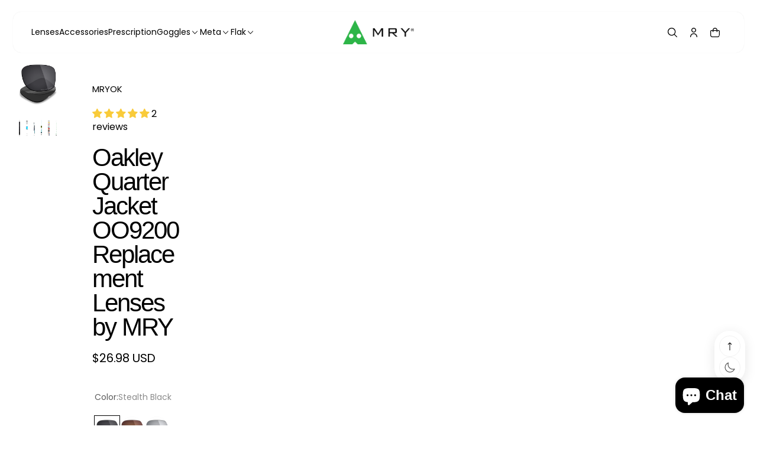

--- FILE ---
content_type: text/css
request_url: https://www.mrylens.com/cdn/shop/t/29/assets/transform-pill.css?v=64202682721795239841754468802
body_size: -565
content:
.xo-transform-pill__hidden-item {
  display: none;
}

.xo-transform-pill__group {
  display: flex;
  align-items: center;
  flex-wrap: wrap;
  gap: 0.8rem;
  padding-top: 1rem;
}

.xo-transform-pill__link {
  padding: 0.5rem 1rem;
  background-color: rgba(var(--color-button), 0.1);
  color: rgba(var(--color-button), 0.6);
  font-weight: 500;
  font-size: calc(var(--font-body-scale) * 1.3rem);
  line-height: calc(1 + 0.4 / var(--font-body-scale));
  cursor: pointer;
  transition: all 0.3s;
}
.xo-transform-pill__link:hover {
  background-color: rgba(var(--color-button), 1);
  color: rgba(var(--color-button-text), 1);
}

.xo-transform-pill--radius .xo-transform-pill__link {
  border-radius: 2.5rem;
}

--- FILE ---
content_type: text/css
request_url: https://www.mrylens.com/cdn/shop/t/29/assets/product-info-media-carousel.css?v=108516888891428519581754468753
body_size: -169
content:
.xo-product-info-media-carousel .xo-media,.xo-product-info-media-carousel .xo-image,.xo-product-info-media-carousel .xo-image__placeholder,.xo-product-info-media-carousel .placeholder-svg,.xo-product-info-media-carousel img{width:100%;height:100%}.xo-product-info-media-carousel__image{height:100%}.xo-product-info-media-carousel__image--radius{overflow:hidden;border-radius:var(--toggle-tab-radius)}.xo-product-info-media-carousel__list .xo-product-info-media-carousel__image:hover{cursor:zoom-in}.xo-product-info-media-carousel__content{padding-top:1.6rem}@media (min-width: 992px){.xo-product-info-media-carousel__content{padding-top:2rem}}@media (min-width: 1400px){.xo-product-info-media-carousel__content{padding-top:3rem}}.xo-product-info-media-carousel__content--hidden{display:none}.xo-product-info-media-carousel__thumbnail .xo-product-info-media-carousel__thumb-slide .xo-product-info-media-carousel__thumb-image{position:relative}.xo-product-info-media-carousel__thumbnail .xo-product-info-media-carousel__thumb-slide .xo-product-info-media-carousel__thumb-image:after{content:"";position:absolute;top:.2rem;right:.2rem;bottom:.2rem;left:.2rem;border:.1rem solid transparent;transition:.3s}.xo-product-info-media-carousel__thumbnail .xo-product-info-media-carousel__thumb-slide:focus-visible{outline:none}.xo-product-info-media-carousel__thumbnail .xo-product-info-media-carousel__thumb-slide:focus-visible .xo-product-info-media-carousel__thumb-image:after{border:.1rem solid color-mix(in srgb,rgba(var(--color-accent)) 100%,transparent)}.xo-product-info-media-carousel__thumb-image{height:100%}.xo-product-info-media-carousel__thumb-image .xo-media{position:relative;overflow:hidden;border:.1rem solid color-mix(in srgb,rgba(var(--color-border)) 100%,transparent);transition:all .3s}.xo-product-info-media-carousel__thumb-image .xo-media:after{content:"";position:absolute;z-index:1;top:0;width:100%;height:100%;background-color:rgba(var(--color-overlay),0)}[dir=ltr] .xo-product-info-media-carousel__thumb-image .xo-media:after{left:0}[dir=rtl] .xo-product-info-media-carousel__thumb-image .xo-media:after{right:0}.xo-product-info-media-carousel__thumb-image:hover .xo-media:after{background-color:rgba(var(--color-overlay),.1)}.xo-product-info-media-carousel__thumb-image--radius .xo-media{border-radius:var(--toggle-tab-radius)}.xo-product-info-media-carousel__thumb-image--radius:after{border-radius:var(--toggle-tab-radius)}.xo-product-info-media-carousel__thumb-slide{padding-bottom:1rem}.xo-product-info-media-carousel__thumb-slide[xo-active]:not([xo-active=false]) .xo-media:after{background-color:rgba(var(--color-overlay),.1)}.xb-product-model__btn-view{position:absolute;top:1rem;z-index:10000;display:flex;align-items:center;gap:.5rem;padding:1rem}[dir=ltr] .xb-product-model__btn-view{left:1rem}[dir=rtl] .xb-product-model__btn-view{right:1rem}@media (min-width: 768px){.xb-product-model__btn-view{display:none}}
/*# sourceMappingURL=/cdn/shop/t/29/assets/product-info-media-carousel.css.map?v=108516888891428519581754468753 */


--- FILE ---
content_type: text/css
request_url: https://www.mrylens.com/cdn/shop/t/29/assets/collapse.css?v=28725544361099589131754468722
body_size: -385
content:
.xo-collapse__trigger{display:flex;justify-content:space-between;align-items:center;cursor:pointer;gap:3rem;padding:2.3rem 1.8rem 2.3rem 2.9rem}@media (min-width: 768px){.xo-collapse__trigger{padding:2.6rem 2.5rem 2.6rem 3.1rem}}.xo-collapse__trigger-title{color:color-mix(in srgb,rgba(var(--color-foreground)) 100%,transparent);font-weight:500;font-size:calc(var(--font-body-scale) * 1.8rem);line-height:calc(1 + .44 / var(--font-body-scale));word-break:break-word;word-wrap:break-word;opacity:.8}.xo-collapse__trigger-icon{position:relative;display:flex;align-items:center;justify-content:center}.xo-collapse__trigger-icon-default{color:rgba(var(--color-foreground));transition:all .3s;position:absolute;opacity:1;display:flex;align-items:center;justify-content:center}.xo-collapse__trigger-icon-active{color:rgba(var(--color-foreground));transition:all .3s;opacity:0;display:flex;align-items:center;justify-content:center}.xo-collapse__trigger-icon-arrow{display:flex;align-items:center;justify-content:center;transition:all .3s}.xo-collapse__trigger[xo-active]{position:relative;display:flex;align-items:center;padding-bottom:0}.xo-collapse__trigger[xo-active] .xo-collapse__trigger-icon-default{opacity:0}.xo-collapse__trigger[xo-active] .xo-collapse__trigger-icon-active{opacity:1}.xo-collapse__trigger[xo-active] .xo-collapse__trigger-icon-arrow{transition:all .3s;transform:rotate(180deg)}.xo-collapse__content{color:color-mix(in srgb,rgba(var(--color-foreground)) 100%,transparent);font-weight:400;font-size:calc(var(--font-body-scale) * 1.5rem);line-height:calc(1 + .42 / var(--font-body-scale));word-break:break-word;word-wrap:break-word;opacity:.6;padding:1.1rem 7rem 2.9rem 2.9rem;width:100%}@media (min-width: 768px){.xo-collapse__content{width:80%;padding:.7rem 0 2.6rem 2.9rem}}@media (min-width: 992px){.xo-collapse__content{width:60%;padding:1.1rem 0rem 2.6rem 3.1rem}}
/*# sourceMappingURL=/cdn/shop/t/29/assets/collapse.css.map?v=28725544361099589131754468722 */


--- FILE ---
content_type: text/css
request_url: https://www.mrylens.com/cdn/shop/t/29/assets/line.css?v=156373849884689700621754468743
body_size: -621
content:
.line {
  height: 0.1rem;
  background-color: color-mix(in srgb, rgba(var(--color-border)) calc(1 * 100%), transparent);
}

--- FILE ---
content_type: text/css
request_url: https://www.mrylens.com/cdn/shop/t/29/assets/pickup-availability-item.css?v=14064380216974718811754468749
body_size: -433
content:
.xo-pickup-availability-item{display:flex;align-items:flex-start;gap:.4rem}.xo-pickup-availability-item__icon{display:flex;align-items:center;justify-content:center;flex-shrink:0;color:color-mix(in srgb,rgba(var(--color-success)) 100%,transparent)}.xo-pickup-availability-item__name{font-size:calc(var(--font-body-scale) * 1.6rem);color:color-mix(in srgb,rgba(var(--color-foreground)) 80%,transparent);font-weight:500;line-height:calc(1 + .42 / var(--font-body-scale));padding-bottom:.6rem}.xo-pickup-availability-item__time{font-size:calc(var(--font-body-scale) * 1.5rem);color:color-mix(in srgb,rgba(var(--color-foreground)) 80%,transparent);font-weight:500;line-height:calc(1 + .42 / var(--font-body-scale));padding-bottom:.6rem}
/*# sourceMappingURL=/cdn/shop/t/29/assets/pickup-availability-item.css.map?v=14064380216974718811754468749 */


--- FILE ---
content_type: text/css
request_url: https://www.mrylens.com/cdn/shop/t/29/assets/countdown-timer.css?v=47284983108142278001754468726
body_size: -337
content:
.xo-countdown-timer{width:100%;margin:2rem 0}.xo-countdown-timer__content{padding:1.6rem 2.4rem;background:var(--bg-color)}@media (max-width: 767px){.xo-countdown-timer__content{flex-direction:column;align-items:center;text-align:center}}@media (min-width: 1200px){.xo-countdown-timer__content{padding:1.8rem 3.2rem 1.8rem 2.3rem}}.xo-countdown-timer__content--radius{border-radius:1.5rem}.xo-countdown-timer__countdown{display:flex;align-items:center;gap:.8rem}@media (min-width: 1800px){.xo-countdown-timer__countdown{gap:1.6rem}}@media (max-width: 767px){.xo-countdown-timer__text{align-items:center;text-align:center}}.xo-countdown-timer__icon{width:3.2rem;height:3.2rem;display:flex;align-items:center;justify-content:center}@media (min-width: 1600px){.xo-countdown-timer__icon{width:4.6rem;height:4.6rem}}.xo-countdown-timer__icon .xo-image,.xo-countdown-timer__icon .xo-image__placeholder,.xo-countdown-timer__icon .placeholder-svg,.xo-countdown-timer__icon img{width:100%;height:100%}.xo-countdown-timer__icon img{object-fit:contain}.xo-countdown-timer__heading{font-weight:var(--font-heading-weight);color:var(--text-color);font-size:calc(var(--font-body-scale) * 1.8rem);line-height:calc(1 + .38 / var(--font-body-scale));letter-spacing:calc(var(--font-body-scale) * -.02rem)}@media (min-width: 1400px){.xo-countdown-timer__heading{font-size:calc(var(--font-body-scale) * 2rem);line-height:calc(1 + .1 / var(--font-body-scale))}}.xo-countdown-timer__sub-heading{font-weight:500;color:var(--text-color);font-size:calc(var(--font-body-scale) * 1.4rem);line-height:calc(1 + .4 / var(--font-body-scale));opacity:.6;padding-top:.1rem}.xo-countdown-timer__number{font-family:var(--font-heading-family);font-weight:var(--font-heading-weight);color:var(--text-color)}.xo-countdown-timer__dot,.xo-countdown-timer__label{font-weight:400;color:var(--text-color);font-size:calc(var(--font-body-scale) * 1.3rem);line-height:calc(1 + .38 / var(--font-body-scale));opacity:.9}@media (min-width: 1600px){.xo-countdown-timer__dot,.xo-countdown-timer__label{font-size:calc(var(--font-body-scale) * 1.5rem);line-height:calc(1 + .42 / var(--font-body-scale))}}.xo-countdown-timer__label{opacity:.9}.xo-countdown-timer__dot{opacity:.7}
/*# sourceMappingURL=/cdn/shop/t/29/assets/countdown-timer.css.map?v=47284983108142278001754468726 */


--- FILE ---
content_type: text/css
request_url: https://www.mrylens.com/cdn/shop/t/29/assets/inventory-status.css?v=33695784626309447611754468742
body_size: -249
content:
.xo-inventory-status{--bg-progress: #E7E7E7;width:100%;margin:1.6rem 0;display:block}@media (min-width: 768px){.xo-inventory-status{margin:2rem 0}}.xo-inventory-status__box{position:relative;z-index:0;width:fit-content;padding:1.4rem 2rem;display:flex;align-items:center;gap:.75rem;overflow:hidden}.xo-inventory-status__box:before{content:"";position:absolute;top:0;right:0;bottom:0;left:0;background:var(--color);opacity:.085;z-index:-1}.xo-inventory-status__box--radius{border-radius:10rem;overflow:hidden}.xo-inventory-status__box--left-in-stock{width:100%;padding:0;flex-direction:column;align-items:start;gap:0}.xo-inventory-status__box--left-in-stock:before{background:transparent}.xo-inventory-status__box--left-in-stock .xo-inventory-status__label{padding-bottom:1rem}.xo-inventory-status__box--left-in-stock.xo-inventory-status__box--radius{border-radius:0}.xo-inventory-status__box--left-in-stock.xo-inventory-status__box--radius .xo-inventory-status__progress{border-radius:3.5rem}.xo-inventory-status__box--left-in-stock.xo-inventory-status__box--radius .xo-inventory-status__progress:before{border-radius:3.5rem}.xo-inventory-status__label{color:var(--color);font-size:calc(var(--font-body-scale) * 1.4rem);font-weight:500;line-height:calc(1 + .5 / var(--font-body-scale))}@media (min-width: 768px){.xo-inventory-status__label{font-size:calc(var(--font-body-scale) * 1.5rem);line-height:calc(1 + .4 / var(--font-body-scale))}}.xo-inventory-status__progress{position:relative;width:100%;height:.4rem;background:var(--bg-progress)}.xo-inventory-status__progress:before{content:"";position:absolute;top:0;right:0;bottom:0;left:0;height:100%;background:var(--color);transition:width .7s cubic-bezier(.7,0,.3,1) .1s;animation:progress .5s linear forwards}.xo-inventory-status__icon{position:relative;transform:scale(1);animation:pulse 2s infinite}@keyframes pulse{0%{transform:scale(.9);opacity:.8}70%{transform:scale(1);opacity:1}to{transform:scale(.9);opacity:.8}}@keyframes progress{0%{width:100%}to{width:var(--progress, 100%)}}
/*# sourceMappingURL=/cdn/shop/t/29/assets/inventory-status.css.map?v=33695784626309447611754468742 */


--- FILE ---
content_type: text/css
request_url: https://www.mrylens.com/cdn/shop/t/29/assets/section-multi-column-style-1.css?v=11176183212747824151754468784
body_size: -682
content:
.xo-section:has(.multi-column-style-1--change) {
  background-color: color-mix(in srgb, rgba(var(--color-layer)) calc(1 * 100%), transparent);
}

--- FILE ---
content_type: text/css
request_url: https://www.mrylens.com/cdn/shop/t/29/assets/multi-column-1.css?v=154300093108385369211754468745
body_size: 102
content:
.multi-column-1 .xo-image,.multi-column-1 .xo-image__placeholder,.multi-column-1 .placeholder-svg,.multi-column-1 img{width:100%;height:100%}.multi-column-1__header--style-2{padding-bottom:2.4rem}@media (min-width: 992px){.multi-column-1__header--style-2{padding-bottom:3.2rem}}@media (min-width: 1400px){.multi-column-1__header--style-2{padding-bottom:5.1rem}}.multi-column-1__header--style-2 .multi-column-1__title,.multi-column-1__content--style-2 .multi-column-1__title{font-weight:500;line-height:calc(1 + .05 / var(--font-body-scale))}.multi-column-1__desktop{display:none}@media (min-width: 992px){.multi-column-1__desktop{display:block}}.multi-column-1__mobile{display:block}@media (min-width: 992px){.multi-column-1__mobile{display:none}}.multi-column-1__mobile .xo-carousel-paginator--sticks xo-carousel-bullet span{background-color:color-mix(in srgb,rgba(var(--color-border)) 100%,transparent)}.multi-column-1__mobile .xo-carousel-paginator{padding-top:2.5rem}.multi-column-1__item--radius{border-radius:var(--general-radius-1);overflow:hidden}.multi-column-1__item{height:100%;position:relative;background-color:color-mix(in srgb,rgba(var(--color-layer)) 100%,transparent);transition:all .5s;overflow:hidden}@media (min-width: 768px){.multi-column-1__item:hover .multi-column-1__image{transform:scale(.8);transition:all .5s}.multi-column-1__item:hover .multi-column-1__image--second{transform:scale(1);opacity:1;visibility:visible}.multi-column-1__item:hover .multi-column-1__title,.multi-column-1__item:hover .multi-column-1__number{color:color-mix(in srgb,rgba(var(--color-foreground-2)) 100%,transparent);transition:all .5s}}.multi-column-1__item[xo-active] .multi-column-1__image{transform:scale(.8);transition:all .5s}.multi-column-1__item[xo-active] .multi-column-1__image--second{transform:scale(1);opacity:1;visibility:visible}.multi-column-1__item[xo-active] .multi-column-1__title,.multi-column-1__item[xo-active] .multi-column-1__number{color:color-mix(in srgb,rgba(var(--color-foreground-2)) 100%,transparent);transition:all .5s}.multi-column-1__item--style-2{background:none}.multi-column-1__image{transition:all .5s;will-change:transform;overflow:hidden}.multi-column-1__image--dark-mode{display:none}.multi-column-1__image--radius{border-radius:var(--image-radius)}.multi-column-1__image--second{position:absolute;z-index:1;top:0;right:0;bottom:0;left:0;opacity:0;visibility:hidden;transform:scale(1.1);will-change:transform;transition:all .5s;overflow:hidden}.multi-column-1__number{color:color-mix(in srgb,rgba(var(--color-foreground)) 100%,transparent);font-weight:500;font-size:calc(var(--font-body-scale) * 1.6rem);line-height:calc(1 + .25 / var(--font-body-scale));letter-spacing:calc(var(--font-body-scale) * -.016rem);opacity:.65;position:absolute;top:2.5rem;z-index:3;transition:all .5s}[dir=ltr] .multi-column-1__number{left:2.5rem}[dir=rtl] .multi-column-1__number{right:2.5rem}@media (min-width: 768px){.multi-column-1__number{top:2.9rem;font-weight:500;line-height:calc(1 + .4 / var(--font-body-scale))}[dir=ltr] .multi-column-1__number{left:3.1rem}[dir=rtl] .multi-column-1__number{right:3.1rem}}.multi-column-1__title{color:color-mix(in srgb,rgba(var(--color-foreground)) 100%,transparent);font-weight:500;font-size:calc(var(--font-body-scale) * 1.8rem);line-height:calc(1 + .05 / var(--font-body-scale));letter-spacing:calc(var(--font-body-scale) * -.018rem);word-break:break-word;word-wrap:break-word;position:absolute;bottom:2.9rem;z-index:3}[dir=ltr] .multi-column-1__title{left:2.5rem}[dir=rtl] .multi-column-1__title{right:2.5rem}@media (min-width: 768px){.multi-column-1__title{font-size:calc(var(--font-body-scale) * 1.8rem);line-height:calc(1 + .05 / var(--font-body-scale));letter-spacing:calc(var(--font-body-scale) * -.018rem)}}@media (min-width: 992px){.multi-column-1__title{bottom:3.2rem;font-size:calc(var(--font-body-scale) * 2rem);line-height:calc(1 + .1 / var(--font-body-scale));letter-spacing:calc(var(--font-body-scale) * -.02rem)}[dir=ltr] .multi-column-1__title{left:3.2rem}[dir=rtl] .multi-column-1__title{right:3.2rem}}.multi-column-1__title--overlay{bottom:0;width:100%;padding:5.4rem 2.4rem 2.6rem;color:color-mix(in srgb,rgba(var(--color-foreground-2)) 100%,transparent);background:linear-gradient(180deg,rgba(var(--color-overlay),0),rgba(var(--color-overlay),.69))}[dir=ltr] .multi-column-1__title--overlay{left:0}[dir=rtl] .multi-column-1__title--overlay{right:0}@media (min-width: 992px){.multi-column-1__title--overlay{padding:8.4rem 3.2rem 3.4rem}}.multi-column-1__title--radius{border-radius:0 0 1rem 1rem}
/*# sourceMappingURL=/cdn/shop/t/29/assets/multi-column-1.css.map?v=154300093108385369211754468745 */


--- FILE ---
content_type: text/css
request_url: https://www.mrylens.com/cdn/shop/t/29/assets/section-banner-main-collection.css?v=131634590501195690921766653769
body_size: -263
content:
.banner-main-collection{position:relative}.banner-main-collection:after{content:"";position:absolute;top:0;right:0;bottom:0;left:0;z-index:1;width:100%;height:100%;background:var(--overlay-color);opacity:var(--overlay-opacity)}.banner-main-collection--small{height:35rem}@media (min-width: 768px){.banner-main-collection--small{height:42rem}}.banner-main-collection--medium{height:42rem}@media (min-width: 768px){.banner-main-collection--medium{height:56rem}}.banner-main-collection--large{height:52rem}@media (min-width: 768px){.banner-main-collection--large{height:72rem}}.banner-main-collection__pr{position:absolute;top:0;right:0;bottom:0;left:0;z-index:-1;width:100%;height:100%;overflow:hidden}.banner-main-collection__pr-2,.banner-main-collection__pr-2 .xo-image,.banner-main-collection__pr-2 .xo-image__placeholder,.banner-main-collection__pr-2 .placeholder-svg,.banner-main-collection__pr-2 img{width:100%;height:100%}.banner-main-collection__bg{width:100%;height:100%;opacity:1!important}.banner-main-collection__bg--mobile{display:block}@media (min-width: 768px){.banner-main-collection__bg--mobile{display:none}}.banner-main-collection__bg--desktop{display:none}@media (min-width: 768px){.banner-main-collection__bg--desktop{display:block}}.banner-main-collection__container{position:relative;z-index:10;height:100%}.banner-main-collection__content{height:100%;display:flex;flex-direction:column;align-items:start;justify-content:end;padding-bottom:3.4rem}@media (min-width: 992px){.banner-main-collection__content{padding-bottom:7.2rem}}.banner-main-collection__head{display:flex;align-items:start;gap:.8rem}.banner-main-collection__count{color:color-mix(in srgb,rgba(var(--color-foreground)) 100%,transparent);font-weight:500;font-size:calc(var(--font-body-scale) * 1.4rem);line-height:calc(1 + .4 / var(--font-body-scale));opacity:.65;padding-top:0}@media (min-width: 768px){.banner-main-collection__count{padding-top:1rem}}@media (min-width: 1400px){.banner-main-collection__count{padding-top:1.6rem}}.banner-main-collection__heading{font-family:var(--font-heading-family);color:color-mix(in srgb,rgba(var(--color-foreground)) 100%,transparent);font-weight:var(--font-heading-weight);word-break:break-all;word-wrap:break-word;display:flex;flex-wrap:wrap}.banner-main-collection__chars{display:flex;overflow:hidden}
/*# sourceMappingURL=/cdn/shop/t/29/assets/section-banner-main-collection.css.map?v=131634590501195690921766653769 */


--- FILE ---
content_type: text/css
request_url: https://www.mrylens.com/cdn/shop/t/29/assets/footer-nav.css?v=50432403136563859541754468738
body_size: -371
content:
.xo-footer-nav{display:flex;flex-direction:column}@media (max-width: 767px){.xo-footer-nav{align-items:start;justify-content:start}}.xo-footer-nav__list{list-style:none;margin:0;padding-inline-start:0;display:flex;flex-direction:column;gap:1rem}.xo-footer-nav__item{display:inline-flex}.xo-footer-nav__title{padding-bottom:1.2rem;color:color-mix(in srgb,rgba(var(--color-foreground-5)) 100%,transparent);font-weight:500;font-size:calc(var(--font-body-scale) * 1.4rem);line-height:calc(1 + .4 / var(--font-body-scale));text-transform:uppercase;opacity:.65}@media (min-width: 768px){.xo-footer-nav__title{padding-bottom:1rem}}.xo-footer-nav__link{position:relative;font-size:calc(var(--font-body-scale) * 1.6rem);color:color-mix(in srgb,rgba(var(--color-foreground-5)) 100%,transparent);font-weight:500;line-height:calc(1 + .4 / var(--font-body-scale));letter-spacing:calc(var(--font-body-scale) * -.016rem);transition:all .3s}@media (max-width: 767px){.xo-footer-nav__link{font-size:calc(var(--font-body-scale) * 1.5rem);letter-spacing:calc(var(--font-body-scale) * -.015rem)}}.xo-footer-nav__link:hover{color:color-mix(in srgb,rgba(var(--color-accent-3)) 100%,transparent)}.xo-footer-nav__link:hover .xo-footer-nav__line-hover{width:100%}.xo-footer-nav__line-hover{display:block;width:0;height:.1rem;position:absolute;top:2.5rem;background-color:color-mix(in srgb,rgba(var(--color-accent-3)) 100%,transparent);transition:width .3s ease}[dir=ltr] .xo-footer-nav__line-hover{left:0}[dir=rtl] .xo-footer-nav__line-hover{right:0}
/*# sourceMappingURL=/cdn/shop/t/29/assets/footer-nav.css.map?v=50432403136563859541754468738 */


--- FILE ---
content_type: text/css
request_url: https://www.mrylens.com/cdn/shop/t/29/assets/footer-2.css?v=31814346666659218011754468738
body_size: 702
content:
.xo-footer-2{height:100%}.xo-footer-2--image-small{padding:0 2.2rem}@media (min-width: 992px){.xo-footer-2--image-small{padding:0 2.5rem}}.xo-footer-2--image-small .xo-footer-2__top{padding:4.2rem 0 0}.xo-footer-2--image-small .xo-footer-2__top .xo-footer-2__grid-nav{padding-top:0}@media (min-width: 992px){.xo-footer-2--image-small .xo-footer-2__top{padding:4.2rem 0 0 2.4rem}.xo-footer-2--image-small .xo-footer-2__top .xo-footer-2__grid-nav{padding-top:2.7rem}}@media (min-width: 1400px){.xo-footer-2--image-small .xo-footer-2__top{padding:4.9rem 0 0 4.8rem}}.xo-footer-2--image-large .xo-footer-2__left{padding:4.2rem 2.2rem 0}@media (min-width: 992px){.xo-footer-2--image-large .xo-footer-2__left{padding:4.2rem 0 2.7rem 3.2rem}}@media (min-width: 1600px){.xo-footer-2--image-large .xo-footer-2__left{padding:5.3rem 0 2.7rem 7.3rem}}.xo-footer-2--image-large .xo-footer-2__image--radius{border-radius:0}.xo-footer-2__top .xo-footer-2__grid{padding-bottom:3.2rem}@media (min-width: 1400px){.xo-footer-2__top .xo-footer-2__grid{padding-bottom:5.3rem}}@media (min-width: 1600px){.xo-footer-2__top .xo-footer-2__grid{padding-bottom:7.3rem}}.xo-footer-2__top .xo-footer-2__grid-nav{padding-top:4.1rem}@media (min-width: 992px){.xo-footer-2__top .xo-footer-2__grid-nav{padding-top:2.7rem}}.xo-footer-2__grid-logo{padding-bottom:5.5rem}@media (min-width: 768px){.xo-footer-2__grid-logo{padding-bottom:0}}.xo-footer-2__logo{color:inherit;display:block;padding-bottom:1.3rem}@media (min-width: 768px){.xo-footer-2__logo{padding-bottom:1.2rem}}.xo-footer-2__logo-image{width:var(--width_md)}@media (min-width: 992px){.xo-footer-2__logo-image{width:var(--width_dt)}}.xo-footer-2__logo-name{font-family:var(--font-heading-family);color:color-mix(in srgb,rgba(var(--color-foreground-5)) 100%,transparent);font-weight:var(--font-heading-weight);word-break:break-word;word-wrap:break-word}.xo-footer-2__sub-heading{color:color-mix(in srgb,rgba(var(--color-foreground-5)) 100%,transparent);font-weight:400;font-size:calc(var(--font-body-scale) * 1.5rem);line-height:calc(1 + .45 / var(--font-body-scale));letter-spacing:calc(var(--font-body-scale) * -.015rem);word-break:break-word;word-wrap:break-word;opacity:1;padding:1.2rem 0 0}@media (min-width: 768px){.xo-footer-2__sub-heading{font-size:calc(var(--font-body-scale) * 1.6rem);letter-spacing:calc(var(--font-body-scale) * -.016rem)}}@media (min-width: 1400px){.xo-footer-2__sub-heading{padding:1.2rem 5rem 0 0}}.xo-footer-2__social{padding-top:2.8rem}.xo-footer-2__social--hidden{display:none}.xo-footer-2__middle{padding-bottom:2.8rem}@media (min-width: 992px){.xo-footer-2__middle{padding-bottom:3rem}}.xo-footer-2__input--radius .xo-footer-2__field-input{border-radius:var(--general-radius-3)}@media (max-width: 767px){.xo-footer-2__input--radius .xo-footer-2__field-input{border-radius:var(--general-radius-1)}}.xo-footer-2__form-message{padding-top:2rem;font-family:var(--font-heading-family);color:color-mix(in srgb,rgba(var(--color-foreground-5)) 100%,transparent);font-weight:var(--font-heading-weight);display:flex;align-items:center;justify-content:start;gap:.5rem}.xo-footer-2__form-message svg{color:color-mix(in srgb,rgba(var(--color-success)) 100%,transparent)}.xo-footer-2__form-message .error-icon svg{color:color-mix(in srgb,rgba(var(--color-error)) 100%,transparent)}.xo-footer-2__field-input{display:flex;align-items:center;position:relative;background:rgba(var(--color-foreground-5),.1)}.xo-footer-2__field-input .xo-field-input{padding:0;border:none}.xo-footer-2__field-input .xo-field-input--radius{border-radius:var(--general-radius-3)}.xo-footer-2__field-input .xo-field-input__input{padding:2.1rem 2rem 2.3rem;font-weight:var(--font-heading-weight);color:rgba(var(--color-foreground-5),.65);font-size:calc(var(--font-heading-4-scale) * 2.5rem);line-height:calc(1 + .04 / var(--font-heading-4-scale));letter-spacing:calc(var(--font-heading-4-scale) * -.125rem)}.xo-footer-2__field-input .xo-field-input__input::placeholder{color:rgba(var(--color-foreground-5),.65);font-size:calc(var(--font-heading-4-scale) * 2.5rem);line-height:calc(1 + .04 / var(--font-heading-4-scale));letter-spacing:calc(var(--font-heading-4-scale) * -.125rem);display:-webkit-box;-webkit-line-clamp:1;-webkit-box-orient:vertical;overflow:hidden}@media (min-width: 992px){.xo-footer-2__field-input .xo-field-input__input{padding:2.4rem 8rem 2.4rem 1.8rem}}@media (min-width: 1400px){.xo-footer-2__field-input .xo-field-input__input{padding:4.2rem 3.8rem 4.3rem 4.6rem;font-size:calc(var(--font-heading-4-scale) * 5rem);line-height:calc(1 + .04 / var(--font-heading-4-scale));letter-spacing:calc(var(--font-heading-4-scale) * -.25rem)}}.xo-footer-2__field-input .xo-field-input__input:focus{color:rgba(var(--color-foreground-5),1);opacity:1}.xo-footer-2__field-button{border:none;background:none;display:none;cursor:pointer;transition:all .3s}@media (min-width: 992px){.xo-footer-2__field-button{display:flex;align-items:center;justify-content:center;position:absolute;top:50%;transform:translateY(-50%)}[dir=ltr] .xo-footer-2__field-button{right:2rem}[dir=rtl] .xo-footer-2__field-button{left:2rem}}@media (min-width: 1200px){[dir=ltr] .xo-footer-2__field-button{right:3.8rem}[dir=rtl] .xo-footer-2__field-button{left:3.8rem}}.xo-footer-2__field-button--radius{border-radius:var(--circle-radius)}.xo-footer-2__input--hidden{display:none}.xo-footer-2__bottom{display:flex;flex-direction:column;gap:1rem}.xo-footer-2__bottom-left{display:flex;flex-wrap:wrap;align-items:start;gap:1rem}.xo-footer-2__bottom-right{display:flex;flex-direction:column;flex-shrink:0;gap:1.1rem}@media (min-width: 768px){.xo-footer-2__bottom-right{flex-direction:row;align-items:center;gap:1.2rem}}.xo-footer-2__policy-list{width:100%;display:flex;align-items:center;flex-wrap:wrap;gap:1rem}.xo-footer-2__policy-list a{position:relative;color:inherit;transition:all .3s;font-size:calc(var(--font-body-scale) * 1.3rem);color:color-mix(in srgb,rgba(var(--color-foreground-5)) 100%,transparent);font-weight:500;line-height:calc(1 + .23 / var(--font-body-scale))}@media (min-width: 768px){.xo-footer-2__policy-list a{font-size:calc(var(--font-body-scale) * 1.5rem);line-height:calc(1 + .42 / var(--font-body-scale))}}.xo-footer-2__policy-list a:hover{color:color-mix(in srgb,rgba(var(--color-accent-3)) 100%,transparent)}.xo-footer-2__policy-list a:hover .xo-footer-2__line-hover{width:100%}.xo-footer-2__policy-list-item{display:flex;align-items:center;gap:1rem}.xo-footer-2__policy-list-item:first-child .xo-footer-2__policy-dot{display:none}.xo-footer-2__policy-dot{width:.4rem;height:.4rem;border-radius:50%;background-color:color-mix(in srgb,rgba(var(--color-foreground-5)) 100%,transparent);opacity:.4}.xo-footer-2__copyright{font-size:calc(var(--font-body-scale) * 1.3rem);color:color-mix(in srgb,rgba(var(--color-foreground-5)) 100%,transparent);font-weight:500;line-height:calc(1 + .23 / var(--font-body-scale));opacity:.3;padding-bottom:1rem}@media (min-width: 768px){.xo-footer-2__copyright{opacity:.45;font-size:calc(var(--font-body-scale) * 1.4rem);line-height:calc(1 + .42 / var(--font-body-scale));padding-bottom:0}}.xo-footer-2__copyright a{color:inherit;transition:.3s}.xo-footer-2__copyright a:hover{text-decoration:underline}.xo-footer-2__list-payment{display:flex;flex-wrap:wrap;list-style:none;padding-inline-start:0;margin:0;gap:.4rem}.xo-footer-2__payment-item svg{height:100%}.xo-footer-2__follow-on-shop{padding-top:2rem}.xo-footer-2__copy-right{font-size:calc(var(--font-body-scale) * 1.3rem);color:color-mix(in srgb,rgba(var(--color-foreground-5)) 100%,transparent);font-weight:500;line-height:calc(1 + .23 / var(--font-body-scale));word-break:break-word}@media (min-width: 768px){.xo-footer-2__copy-right{font-size:calc(var(--font-body-scale) * 1.5rem);line-height:calc(1 + .42 / var(--font-body-scale))}}.xo-footer-2__copy-right a{color:inherit;transition:all .3s}.xo-footer-2__copy-right a:hover{color:color-mix(in srgb,rgba(var(--color-accent-3)) 100%,transparent)}.xo-footer-2__form-error{width:fit-content;display:flex;align-items:center;justify-content:start;gap:.4rem;font-size:calc(var(--font-body-scale) * 1.4rem);padding:1rem;margin:1rem 0;background-color:color-mix(in srgb,rgba(var(--color-background)) 100%,transparent);border:.1rem solid color-mix(in srgb,rgba(var(--color-error)) 100%,transparent);color:color-mix(in srgb,rgba(var(--color-error)) 100%,transparent)}.xo-footer-2__form-error svg{color:color-mix(in srgb,rgba(var(--color-error)) 100%,transparent)}.xo-footer-2__image{width:100%;height:100%}.xo-footer-2__image--radius{border-radius:1rem;overflow:hidden}.xo-footer-2__image--desktop{display:none}@media (min-width: 768px){.xo-footer-2__image--desktop{display:block}}.xo-footer-2__image--mobile{display:block}@media (min-width: 768px){.xo-footer-2__image--mobile{display:none}}
/*# sourceMappingURL=/cdn/shop/t/29/assets/footer-2.css.map?v=31814346666659218011754468738 */


--- FILE ---
content_type: text/css
request_url: https://www.mrylens.com/cdn/shop/t/29/assets/cart-note.css?v=151903877666371409221754468718
body_size: -131
content:
.xo-cart-note .xo-collapse:first-child{border-top:none}.xo-cart-note .xo-btn--xs .xo-btn__content{padding:1rem}.xo-cart-note__regular,.xo-cart-note__change{padding:1.6rem 0;color:color-mix(in srgb,rgba(var(--color-foreground)) 100%,transparent);font-size:calc(var(--font-body-scale) * 1.6rem);font-weight:500;line-height:calc(1 + .5 / var(--font-body-scale))}.xo-cart-note__btn{cursor:pointer;position:relative;-webkit-user-select:none;user-select:none;text-align:center;padding:1rem 0}.xo-cart-note__trigger{display:flex;align-items:center;gap:.6rem}.xo-cart-note__icon{display:flex;align-items:center;justify-content:center}@media (max-width: 767px){.xo-cart-note__icon svg{width:2.4rem;height:2.4rem}}.xo-cart-note__text{color:color-mix(in srgb,rgba(var(--color-foreground)) 100%,transparent);font-weight:400;font-size:calc(var(--font-body-scale) * 1.5rem);line-height:calc(1 + .42 / var(--font-body-scale))}.xo-cart-note__content{z-index:9999;overflow-x:unset;overflow-y:unset}.xo-cart-note__inner{background-color:rgb(var(--color-background))}.xo-cart-note__inner--padding{padding:2rem}.xo-cart-note__inner--effect{padding:2rem calc(var(--drawer-padding) / 2);box-shadow:0 .2rem 1rem rgba(var(--color-shadow),.2);width:100vw}@media (min-width: 768px){.xo-cart-note__inner--effect{width:45rem}}@media (min-width: 992px){.xo-cart-note__inner--effect{padding:2.2rem var(--drawer-padding)}}.xo-cart-note__inner--effect .xo-field-textarea{padding:1rem}.xo-cart-note__title{font-family:var(--font-heading-family);color:color-mix(in srgb,rgba(var(--color-foreground)) 100%,transparent);font-weight:var(--font-heading-weight);word-break:break-word;word-wrap:break-word}.xo-cart-note__flex-drawer{padding:2rem 0 0}.xo-cart-note__flex-drawer xo-cart-note-submit,.xo-cart-note__flex-drawer xo-modal-trigger{width:50%}.xo-cart-note__flex-drawer .xo-btn{width:100%}
/*# sourceMappingURL=/cdn/shop/t/29/assets/cart-note.css.map?v=151903877666371409221754468718 */


--- FILE ---
content_type: text/css
request_url: https://www.mrylens.com/cdn/shop/t/29/assets/cart-discount.css?v=154106303822679970861754468717
body_size: -193
content:
.xo-cart-discount{position:relative}.xo-cart-discount .xo-collapse:first-child{border-top:none}.xo-cart-discount .xo-btn--xs .xo-btn__content{padding:1rem}.xo-cart-discount__regular{padding:1.6rem 0;color:color-mix(in srgb,rgba(var(--color-foreground)) 100%,transparent);font-size:calc(var(--font-body-scale) * 1.6rem);font-weight:500;line-height:calc(1 + .5 / var(--font-body-scale))}.xo-cart-discount__btn{position:relative;cursor:pointer;-webkit-user-select:none;user-select:none;text-align:center;padding:0 1.6rem}@media (min-width: 768px){.xo-cart-discount__btn{padding:1.6rem}}.xo-cart-discount__btn:after{content:"";position:absolute;top:50%;transform:translateY(-50%);width:.1rem;height:1.6rem;background-color:color-mix(in srgb,rgba(var(--color-border)) 100%,transparent);display:block}[dir=ltr] .xo-cart-discount__btn:after{right:0}[dir=rtl] .xo-cart-discount__btn:after{left:0}.xo-cart-discount__trigger{display:flex;align-items:center;justify-content:center;gap:.6rem}.xo-cart-discount__icon{display:flex;align-items:center;justify-content:center}@media (max-width: 767px){.xo-cart-discount__icon svg{width:2.4rem;height:2.4rem}}.xo-cart-discount__text{color:color-mix(in srgb,rgba(var(--color-foreground)) 100%,transparent);font-weight:400;font-size:calc(var(--font-body-scale) * 1.5rem);line-height:calc(1 + .42 / var(--font-body-scale))}.xo-cart-discount__content{z-index:9999}.xo-cart-discount__inner{background-color:rgb(var(--color-background))}.xo-cart-discount__inner--padding{padding:2rem}.xo-cart-discount__inner--effect{padding:2rem var(--drawer-padding);padding-inline-start:calc(var(--drawer-padding) + 1rem);box-shadow:0 .2rem 1rem rgba(var(--color-shadow),.2);width:100vw}@media (min-width: 768px){.xo-cart-discount__inner--effect{width:45rem}}.xo-cart-discount__title{font-family:var(--font-heading-family);color:color-mix(in srgb,rgba(var(--color-foreground)) 100%,transparent);font-weight:400;word-break:break-word;word-wrap:break-word}.xo-cart-discount__flex-drawer{padding:2rem 0}
/*# sourceMappingURL=/cdn/shop/t/29/assets/cart-discount.css.map?v=154106303822679970861754468717 */


--- FILE ---
content_type: text/css
request_url: https://www.mrylens.com/cdn/shop/t/29/assets/cart-shipping-rates.css?v=179001754976913343921754468718
body_size: -167
content:
.xo-cart-shipping-rates .xo-collapse:first-child{border-top:none}.xo-cart-shipping-rates__regular{display:none;padding:1.6rem 0;color:color-mix(in srgb,rgba(var(--color-foreground)) 100%,transparent);font-size:calc(var(--font-body-scale) * 1.6rem);font-weight:500;line-height:calc(1 + .5 / var(--font-body-scale))}.xo-cart-shipping-rates__flex{display:flex;align-items:center;justify-content:space-between;padding-bottom:1.6rem}.xo-cart-shipping-rates__caculator-modal .xo-btn__content{padding-inline-start:2rem;padding-inline-end:2rem}.xo-cart-shipping-rates__caculator{display:flex;align-items:center;gap:.2rem}.xo-cart-shipping-rates__caculator .xo-btn__content{text-decoration:none;border-bottom:.1rem solid color-mix(in srgb,rgba(var(--color-button)) 100%,transparent);padding-inline-end:0;padding-inline-start:0}.xo-cart-shipping-rates__caculator .xo-btn__text{padding:0}.xo-cart-shipping-rates__btn{cursor:pointer;-webkit-user-select:none;user-select:none;text-align:center;padding:0 0 0 1.6rem}@media (min-width: 768px){.xo-cart-shipping-rates__btn{padding:1.6rem}}.xo-cart-shipping-rates__foot{display:flex;align-items:center;justify-content:space-between}.xo-cart-shipping-rates__icon{display:flex;align-items:center;justify-content:center}@media (max-width: 767px){.xo-cart-shipping-rates__icon svg{width:2.4rem;height:2.4rem}}.xo-cart-shipping-rates__trigger{display:flex;align-items:center;justify-content:center;gap:.6rem}.xo-cart-shipping-rates__text{color:color-mix(in srgb,rgba(var(--color-foreground)) 100%,transparent);font-weight:400;font-size:calc(var(--font-body-scale) * 1.5rem);line-height:calc(1 + .42 / var(--font-body-scale))}.xo-cart-shipping-rates__content{z-index:9999}.xo-cart-shipping-rates__inner{background-color:rgb(var(--color-background))}.xo-cart-shipping-rates__inner--padding{padding:2rem}.xo-cart-shipping-rates__inner--effect{width:100vw;padding:2rem var(--drawer-padding);padding-inline-start:calc(var(--drawer-padding) + 1rem);box-shadow:0 .2rem 1rem rgba(var(--color-shadow),.2)}@media (min-width: 768px){.xo-cart-shipping-rates__inner--effect{width:45rem}}.xo-cart-shipping-rates__label{color:color-mix(in srgb,rgba(var(--color-foreground)) 100%,transparent);font-size:calc(var(--font-body-scale) * 1.6rem);font-weight:500;line-height:calc(1 + .5 / var(--font-body-scale));opacity:.8;padding-bottom:1rem;display:block}.xo-cart-shipping-rates__error{display:block;padding:1.4rem 2.7rem;background-color:color-mix(in srgb,rgba(var(--color-error)) 100%,transparent)}.xo-cart-shipping-rates__title{font-family:var(--font-heading-family);color:color-mix(in srgb,rgba(var(--color-foreground)) 100%,transparent);font-weight:400;word-break:break-word;word-wrap:break-word}.xo-cart-shipping-rates__caculate{display:flex;align-items:center;justify-content:center;gap:.4rem}.xo-cart-shipping-rates__button{display:flex;align-items:center;justify-content:space-between}.xo-cart-shipping-rates__error-d-block{padding-top:0}
/*# sourceMappingURL=/cdn/shop/t/29/assets/cart-shipping-rates.css.map?v=179001754976913343921754468718 */


--- FILE ---
content_type: text/css
request_url: https://www.mrylens.com/cdn/shop/t/29/assets/cart-free-shipping.css?v=68081675743167230951754468718
body_size: -150
content:
.xo-cart-free-shipping{display:flex;flex-direction:column}.xo-cart-free-shipping .xo-cart-mini-footer__separator-pd{padding-top:1.6rem}.xo-cart-free-shipping__checking{display:none;padding-bottom:1.5rem;font-size:0}.xo-cart-free-shipping__checking:empty{display:none}.xo-cart-free-shipping__checking:empty~*{display:none}.xo-cart-free-shipping-text{display:block}.xo-cart-free-shipping__text{-webkit-box-orient:vertical;-webkit-line-clamp:1;align-self:stretch;overflow:hidden;color:color-mix(in srgb,rgba(var(--color-foreground)) 100%,transparent);font-size:calc(var(--font-body-scale) * 1.4rem);font-weight:500;line-height:calc(1 + .42 / var(--font-body-scale));opacity:.65;padding-bottom:1rem}.xo-cart-free-shipping__progress{position:relative;display:block;height:.4rem;background-color:rgba(var(--color-foreground),.1);font-size:0}.xo-cart-free-shipping__progress:after{content:"";display:block;position:absolute;top:0;height:100%;width:var(--progress);transition:.3s}[dir=ltr] .xo-cart-free-shipping__progress:after{left:0}[dir=rtl] .xo-cart-free-shipping__progress:after{right:0}.xo-cart-free-shipping__progress--radius{border-radius:var(--general-radius-4);overflow:hidden}.xo-cart-free-shipping__progress--radius:after{border-radius:var(--general-radius-4)}.xo-cart-free-shipping__progress--level-1:after{background-color:color-mix(in srgb,rgba(var(--color-button)) 100%,transparent)}.xo-cart-free-shipping__progress--level-2:after{background-color:color-mix(in srgb,rgba(var(--color-button)) 100%,transparent)}.xo-cart-free-shipping__progress--level-3:after{background-color:color-mix(in srgb,rgba(var(--color-button)) 100%,transparent)}.xo-cart-free-shipping__progress--level-4:after{background-color:color-mix(in srgb,rgba(var(--color-button)) 100%,transparent)}
/*# sourceMappingURL=/cdn/shop/t/29/assets/cart-free-shipping.css.map?v=68081675743167230951754468718 */


--- FILE ---
content_type: text/css
request_url: https://www.mrylens.com/cdn/shop/t/29/assets/section-quick-view.css?v=2691410180247906071754468791
body_size: -227
content:
xo-product-quick-view{--xo-container-gap: 0}.xo-quick-view .xo-modal-content{width:unset;height:auto}@media (min-width: 992px){.xo-quick-view .xo-modal-content{width:90rem}}@media (min-width: 1200px){.xo-quick-view .xo-modal-content{width:120rem}}@media (max-width: 767px){.xo-quick-view .xo-modal-content{width:unset;height:auto}}@media (max-width: 1399px){.xo-quick-view .xo-modal-content{height:auto}}.xo-quick-view .xo-modal-content__content{padding:2rem}@media (min-width: 768px){.xo-quick-view .xo-modal-content__content{padding:3rem}}@media (min-width: 992px){.xo-quick-view .xo-modal-content__content{padding:4.2rem}}@media (min-width: 1400px){.xo-quick-view .xo-modal-content__content{padding:6rem}}.xo-quick-view .xo-modal-content__inner{padding:0;width:100%}.xo-quick-view .xo-modal-content__inner .xo-scrollbar{--width: 0}.xo-quick-view .xo-modal-content__inner .xo-scrollbar::-webkit-scrollbar{display:none}.xo-quick-view .product-info-media-quickview__content xo-modal-trigger:not([xo-active=false]){pointer-events:none}xo-modal[xo-name=quick-view] .xo-modal-content__inner{width:100%}@media (min-width: 992px){xo-modal[xo-name=quick-view] .xo-modal-content__inner{padding:2.4rem 3.8rem}}@media (min-width: 1400px){xo-modal[xo-name=quick-view] .xo-modal-content__inner{padding:3.2rem 4.8rem}}@media (min-width: 1600px){xo-modal[xo-name=quick-view] .xo-modal-content__inner{padding:5.3rem 7rem}}xo-modal[xo-name=quick-view] .xo-modal-content__close{position:absolute;top:1rem}[dir=ltr] xo-modal[xo-name=quick-view] .xo-modal-content__close{right:1rem}[dir=rtl] xo-modal[xo-name=quick-view] .xo-modal-content__close{left:1rem}
/*# sourceMappingURL=/cdn/shop/t/29/assets/section-quick-view.css.map?v=2691410180247906071754468791 */


--- FILE ---
content_type: text/css
request_url: https://www.mrylens.com/cdn/shop/t/29/assets/product-info-content-quickview.css?v=18062610869276552111754468752
body_size: 398
content:
.product-info-content-quickview__vendor{color:color-mix(in srgb,rgba(var(--color-foreground)) 50%,transparent);font-size:calc(var(--font-body-scale) * 1.5rem);font-weight:500;line-height:calc(1 + .42 / var(--font-body-scale));text-transform:uppercase;padding-bottom:1.4rem}@media (min-width: 768px){.product-info-content-quickview__vendor{padding-bottom:2rem}}.product-info-content-quickview__title{width:100%;color:color-mix(in srgb,rgba(var(--color-foreground)) 100%,transparent);font-family:var(--font-heading-family);font-weight:var(--font-heading-weight);padding-bottom:2.2rem}.product-info-content-quickview__description{padding-bottom:2rem;color:color-mix(in srgb,rgba(var(--color-foreground)) 100%,transparent);font-size:calc(var(--font-body-scale) * 1.5rem);font-weight:500;line-height:calc(1 + .42 / var(--font-body-scale));opacity:.7;width:100%}@media (min-width: 992px){.product-info-content-quickview__description{width:80%}}.product-info-content-quickview__price{padding-bottom:2.7rem}@media (min-width: 768px){.product-info-content-quickview__price{padding-bottom:3.2rem}}.product-info-content-quickview__price .xo-price__sale{align-items:center;gap:.4rem;padding:0}.product-info-content-quickview__price .xo-price__item{color:color-mix(in srgb,rgba(var(--color-foreground)) 100%,transparent);font-size:calc(var(--font-body-scale) * 2rem);font-weight:500;line-height:calc(1 + .05 / var(--font-body-scale));letter-spacing:calc(var(--font-body-scale) * -.02rem)}.product-info-content-quickview__price .xo-price__item--del{font-size:calc(var(--font-body-scale) * 1.4rem);font-weight:400;letter-spacing:normal;opacity:.6}.product-info-content-quickview__button-add-cart[xo-disabled]{display:block;width:100%;cursor:not-allowed;opacity:.5}.product-info-content-quickview__button-add-cart[xo-disabled] .xo-btn{width:100%;pointer-events:none;cursor:not-allowed}@media (min-width: 768px){.product-info-content-quickview__add-cart .xo-btn__content{padding:1.6rem 2rem}}.product-info-content-quickview__variant{display:flex;flex-direction:column;gap:1.6rem}.product-info-content-quickview__variant .xo-product-variant{display:flex;flex-direction:column}.product-info-content-quickview__variant .xo-product-variant__inner{flex-direction:column;align-items:start;gap:.8rem}.product-info-content-quickview__variant .xo-product-variant__inner-value{display:flex;flex-wrap:wrap;align-items:start;justify-content:start;gap:.4rem}.product-info-content-quickview__variant .xo-product-variant__inner-value .xo-field-radio--radio,.product-info-content-quickview__variant .xo-product-variant__inner-value .xo-field-radio--boxed{padding-inline-end:.5rem}.product-info-content-quickview__variant .xo-product-variant__inner-value .xo-field-radio--radio:last-child,.product-info-content-quickview__variant .xo-product-variant__inner-value .xo-field-radio--boxed:last-child{padding-inline-end:0}.product-info-content-quickview__variant .xo-product-variant__inner-name,.product-info-content-quickview__variant .xo-product-variant__top-name{padding-bottom:.8rem;color:rgba(var(--color-foreground),.5);font-size:calc(var(--font-body-scale) * 1.4rem);font-weight:500;line-height:calc(1 + .4 / var(--font-body-scale));text-transform:uppercase}.product-info-content-quickview__variant .xo-product-variant__inner-name p,.product-info-content-quickview__variant .xo-product-variant__top-name p{opacity:1}.product-info-content-quickview__variant .xo-product-variant__inner-selected-value{display:none}.product-info-content-quickview__variant .xo-field-select-custom__trigger{width:100%}@media (min-width: 992px){.product-info-content-quickview__variant .xo-field-select-custom__trigger{width:14.5rem}}@media (min-width: 1400px){.product-info-content-quickview__variant .xo-field-select-custom__trigger{width:17.5rem}}.product-info-content-quickview__variant .xo-field-select-custom__popover{height:auto;min-width:unset;padding:1.6rem 1.4rem;border-radius:1.2rem}@media (max-width: 767px){.product-info-content-quickview__variant .xo-field-select-custom__popover{width:calc(100% - 4.4rem);left:2.2rem!important}}@media (min-width: 992px){.product-info-content-quickview__variant .xo-field-select-custom__popover{width:14.5rem}}@media (min-width: 1400px){.product-info-content-quickview__variant .xo-field-select-custom__popover{width:17.5rem}}.product-info-content-quickview__variant .xo-field-select-custom__name{opacity:1}.product-info-content-quickview__variant--pd{padding-bottom:3.8rem}@media (min-width: 1400px){.product-info-content-quickview__variant--pd{padding-bottom:3.4rem}}.product-info-content-quickview__quantity{height:100%;width:100%}.product-info-content-quickview__quantity .xo-quantity{width:100%;height:100%;padding:1.3rem .8rem;border:.1rem solid color-mix(in srgb,rgba(var(--color-button)) 40%,transparent)}@media (max-width: 767px){.product-info-content-quickview__quantity .xo-quantity{padding:1rem .8rem}}.product-info-content-quickview__quantity .xo-quantity--radius{border-radius:var(--button-radius)}.product-info-content-quickview__quantity .xo-quantity__number{color:color-mix(in srgb,rgba(var(--color-button)) 100%,transparent);font-size:calc(var(--font-body-scale) * 1.5rem);line-height:calc(1 + .45 / var(--font-body-scale));letter-spacing:calc(var(--font-body-scale) * -.0015rem)}@media (min-width: 768px){.product-info-content-quickview__quantity .xo-quantity__number{font-size:calc(var(--font-body-scale) * 1.6rem);line-height:calc(1 + .45 / var(--font-body-scale));letter-spacing:calc(var(--font-body-scale) * -.016rem)}}.product-info-content-quickview__quantity .xo-quantity__button{padding:.8rem;transition:all .3s ease-in-out}.product-info-content-quickview__quantity .xo-quantity__button:hover{background-color:color-mix(in srgb,rgba(var(--color-gray-button)) 100%,transparent);color:color-mix(in srgb,rgba(var(--color-gray-button-text)) 100%,transparent)}.product-info-content-quickview__quantity svg{color:color-mix(in srgb,rgba(var(--color-button)) 100%,transparent)}.product-info-content-quickview__row{width:100%;padding-top:.8rem;display:flex;gap:.8rem}@media (max-width: 767px){.product-info-content-quickview__row{flex-direction:column-reverse;align-items:start}}.product-info-content-quickview__add-cart{width:100%}@media (min-width: 992px){.product-info-content-quickview__add-cart{width:13.2rem}}.product-info-content-quickview__add-cart .xo-btn__content{padding-inline-start:0;padding-inline-end:0;width:100%}.product-info-content-quickview__buy-now{width:100%;height:100%}.product-info-content-quickview__buy-now .shopify-product-form{display:flex;flex-direction:column-reverse}.product-info-content-quickview__buy-now .shopify-payment-button__more-options{display:none}.product-info-content-quickview__buy-now .shopify-payment-button__button{padding:1.35rem 0;min-height:4.8rem;border:.1rem solid color-mix(in srgb,rgba(var(--color-button)) 100%,transparent)}@media (min-width: 992px){.product-info-content-quickview__buy-now{width:calc(100% - 13.2rem)}.product-info-content-quickview__buy-now .shopify-payment-button__button{min-height:5.64rem}}.product-info-content-quickview__view-full-detail{padding-top:2.4rem}@media (min-width: 992px){.product-info-content-quickview__view-full-detail{padding-top:4.2rem}}
/*# sourceMappingURL=/cdn/shop/t/29/assets/product-info-content-quickview.css.map?v=18062610869276552111754468752 */


--- FILE ---
content_type: text/css
request_url: https://www.mrylens.com/cdn/shop/t/29/assets/section-popup-promo.css?v=62204102018407117471754468787
body_size: 256
content:
.xo-popup-promo{--xo-popup-promo-delay: .2s;width:100%;height:100%}.xo-popup-promo.xo-popup-promo--flyout{padding:1rem}.xo-popup-promo__container{position:relative;max-width:calc(100vw - 2.4rem);max-height:calc(100vh - 2.4rem);width:var(--xo-popup-promo-content-width);text-align:var(--xo-popup-promo-text-alignment);overflow:hidden;overflow-y:auto}.xo-popup-promo__container:has(.xo-btn--radius){border-radius:1.2rem;overflow:hidden}.xo-popup-promo__container:has(.xo-btn--radius) .xo-popup-promo__media{border-radius:1.2rem;overflow:hidden}.xo-popup-promo__media{position:absolute;top:1.4rem;bottom:1.4rem;width:var(--xo-popup-promo-image-width);overflow:hidden}.xo-popup-promo__media .xo-image{width:100%;height:100%}.xo-popup-promo__media img,.xo-popup-promo__media video{width:100%;height:100%;object-fit:cover}.xo-popup-promo__media-overlay{position:absolute;top:0;left:0;width:100%;height:100%;z-index:1}.xo-popup-promo__content-container{position:relative;transition:padding .5s ease;width:100%;z-index:9}.xo-popup-promo__content{padding:3.3rem 2.8rem 3.6rem 2.6rem;width:100%;background-color:color-mix(in srgb,rgba(var(--color-background)) 100%,transparent)}.xo-popup-promo__subheading{color:color-mix(in srgb,rgba(var(--color-foreground)) 100%,transparent);font-weight:500;font-size:calc(var(--font-body-scale) * 1.4rem);line-height:calc(1 + .5 / var(--font-body-scale));opacity:.5}.xo-popup-promo__heading{margin-top:.8rem;color:color-mix(in srgb,rgba(var(--color-foreground)) 100%,transparent);font-family:var(--font-heading-family);font-weight:var(--font-heading-weight)}.xo-popup-promo__body{margin-top:1rem;color:color-mix(in srgb,rgba(var(--color-foreground)) 100%,transparent);font-weight:500;font-size:calc(var(--font-body-scale) * 1.5rem);line-height:calc(1 + .4 / var(--font-body-scale));opacity:.7}.xo-popup-promo__button{margin-top:2rem;display:flex;gap:.5rem}.xo-popup-promo__disclaimer{margin-top:1.2rem;margin-top:1rem;color:color-mix(in srgb,rgba(var(--color-foreground)) 100%,transparent);font-weight:500;font-size:calc(var(--font-body-scale) * 1.4rem);line-height:calc(1 + .5 / var(--font-body-scale));opacity:.7}.xo-popup-promo--left .xo-popup-promo__media{left:1.4rem}.xo-popup-promo--right .xo-popup-promo__media{right:1.4rem}.xo-popup-promo--background .xo-popup-promo__content{background-color:transparent}.xo-popup-promo--background .xo-image{width:100%;height:100%}.xo-popup-promo--background .xo-popup-promo__media{top:0;left:0;right:0;bottom:0;width:100%}xo-modal[xo-active] .xo-popup-promo--left:has(img) .xo-popup-promo__container,xo-modal[xo-active] .xo-popup-promo--left:has(video) .xo-popup-promo__container{animation:xo_popup_promo_open .5s ease calc(var(--xo-duration) * 1ms + var(--xo-popup-promo-delay)) forwards}xo-modal[xo-active] .xo-popup-promo--left:has(img) .xo-popup-promo__content-container,xo-modal[xo-active] .xo-popup-promo--left:has(video) .xo-popup-promo__content-container{animation:xo_popup_promo_media_left .5s ease calc(var(--xo-duration) * 1ms + var(--xo-popup-promo-delay)) forwards}xo-modal[xo-active] .xo-popup-promo--right:has(img) .xo-popup-promo__container,xo-modal[xo-active] .xo-popup-promo--right:has(video) .xo-popup-promo__container{animation:xo_popup_promo_open .5s ease calc(var(--xo-duration) * 1ms + var(--xo-popup-promo-delay)) forwards}xo-modal[xo-active] .xo-popup-promo--right:has(img) .xo-popup-promo__content-container,xo-modal[xo-active] .xo-popup-promo--right:has(video) .xo-popup-promo__content-container{animation:xo_popup_promo_media_right .5s ease calc(var(--xo-duration) * 1ms + var(--xo-popup-promo-delay)) forwards}@media screen and (max-width: 767px){.xo-popup-promo__container{display:flex;flex-flow:column nowrap;-webkit-box-orient:vertical;-webkit-box-direction:normal}.xo-popup-promo__content{padding:3.5rem}.xo-popup-promo__media{border-radius:0}.xo-popup-promo__media img,.xo-popup-promo__media video{width:100%;height:100%}.xo-popup-promo__subheading{text-transform:uppercase;font-size:calc(var(--font-heading-scale) * var(--font-body-scale) * 1.3rem)}.xo-popup-promo__heading{margin-top:1.6rem;font-size:calc(var(--font-heading-scale) * var(--font-body-scale) * 2.5rem);font-weight:600}.xo-popup-promo__body{margin-top:1.3rem;font-size:calc(var(--font-body-scale) * 1.2rem)}.xo-popup-promo__content-container{height:100%;position:relative;top:0;left:0;bottom:0;right:0}.xo-popup-promo .xo-popup-promo__button .xo-btn__content{font-size:calc(var(--font-body-scale) * 1.3rem)}.xo-popup-promo--left:not(.xo-popup-promo--hidden-image-mobile) .xo-popup-promo__media,.xo-popup-promo--right:not(.xo-popup-promo--hidden-image-mobile) .xo-popup-promo__media{position:static;width:100%;height:0;transition:height .5s ease}.xo-popup-promo--background:not(.xo-popup-promo--hidden-image-mobile) .xo-popup-promo__content{background-color:transparent}.xo-popup-promo--background:not(.xo-popup-promo--hidden-image-mobile) .xo-popup-promo__media{position:absolute;top:0;left:0;right:0;bottom:0;width:100%;height:100%}.xo-popup-promo.xo-popup-promo--hidden-image-mobile .xo-popup-promo__media{display:none!important}xo-modal[xo-active] .xo-popup-promo--left:has(img):not(.xo-popup-promo--hidden-image-mobile) .xo-popup-promo__container,xo-modal[xo-active] .xo-popup-promo--left:has(video):not(.xo-popup-promo--hidden-image-mobile) .xo-popup-promo__container,xo-modal[xo-active] .xo-popup-promo--right:has(img):not(.xo-popup-promo--hidden-image-mobile) .xo-popup-promo__container,xo-modal[xo-active] .xo-popup-promo--right:has(video):not(.xo-popup-promo--hidden-image-mobile) .xo-popup-promo__container{animation:xo_popup_promo_open_mobile .5s ease calc(var(--xo-duration) * 1ms + var(--xo-popup-promo-delay)) forwards;width:100%}xo-modal[xo-active] .xo-popup-promo--left:has(img):not(.xo-popup-promo--hidden-image-mobile) .xo-popup-promo__media,xo-modal[xo-active] .xo-popup-promo--left:has(video):not(.xo-popup-promo--hidden-image-mobile) .xo-popup-promo__media,xo-modal[xo-active] .xo-popup-promo--right:has(img):not(.xo-popup-promo--hidden-image-mobile) .xo-popup-promo__media,xo-modal[xo-active] .xo-popup-promo--right:has(video):not(.xo-popup-promo--hidden-image-mobile) .xo-popup-promo__media{animation:xo_popup_promo_media_mobile .5s ease calc(var(--xo-duration) * 1ms + var(--xo-popup-promo-delay)) forwards}xo-modal[xo-active] .xo-popup-promo--left:has(img):not(.xo-popup-promo--hidden-image-mobile) .xo-popup-promo__content-container,xo-modal[xo-active] .xo-popup-promo--left:has(video):not(.xo-popup-promo--hidden-image-mobile) .xo-popup-promo__content-container,xo-modal[xo-active] .xo-popup-promo--right:has(img):not(.xo-popup-promo--hidden-image-mobile) .xo-popup-promo__content-container,xo-modal[xo-active] .xo-popup-promo--right:has(video):not(.xo-popup-promo--hidden-image-mobile) .xo-popup-promo__content-container{padding-inline-start:0;animation:none}xo-modal[xo-active] .xo-popup-promo--hidden-image-mobile .xo-popup-promo__media{animation:none!important}xo-modal[xo-active] .xo-popup-promo--hidden-image-mobile .xo-popup-promo__content-container{padding-inline-start:0;animation:none!important}}@keyframes xo_popup_promo_open{0%{width:var(--xo-popup-promo-content-width)}to{width:calc(var(--xo-popup-promo-content-width) + var(--xo-popup-promo-image-width))}}@keyframes xo_popup_promo_media_left{0%{padding-inline-start:0px}to{padding-inline-start:calc(var(--xo-popup-promo-image-width) + 1.4rem)}}@keyframes xo_popup_promo_media_right{0%{padding-inline-end:0px}to{padding-inline-end:calc(var(--xo-popup-promo-image-width) + 1.4rem)}}@keyframes xo_popup_promo_open_mobile{0%{width:var(--xo-popup-promo-content-width)}to{width:var(--xo-popup-promo-content-width)}}@keyframes xo_popup_promo_media_mobile{0%{height:0}to{height:30rem}}
/*# sourceMappingURL=/cdn/shop/t/29/assets/section-popup-promo.css.map?v=62204102018407117471754468787 */


--- FILE ---
content_type: text/css
request_url: https://www.mrylens.com/cdn/shop/t/29/assets/dark-mode.css?v=11764515525732855031754468727
body_size: -684
content:
.xo-dark-mode{width:var(--box-size);height:var(--box-size);border:.1rem solid rgba(var(--color-border),.5);overflow:hidden}.xo-dark-mode--boxed.xo-dark-mode--radius{border-radius:1.2rem}.xo-dark-mode--circle.xo-dark-mode--radius{border-radius:50%}.xo-dark-mode__icon{position:absolute;top:0;right:0;bottom:0;left:0;transition:all .3s}.xo-dark-mode__icon--light{opacity:0}.xo-dark-mode__wrapper{position:relative;width:100%;height:100%;cursor:pointer}.xo-dark-mode__trigger{width:100%;height:100%;padding:.6rem}@media (min-width: 768px){.xo-dark-mode__trigger{padding:.8rem}}.xo-dark-mode__trigger[xo-mode=dark] .xo-dark-mode__icon--light{opacity:1}.xo-dark-mode__trigger[xo-mode=dark] .xo-dark-mode__icon--dark{opacity:0}
/*# sourceMappingURL=/cdn/shop/t/29/assets/dark-mode.css.map?v=11764515525732855031754468727 */
